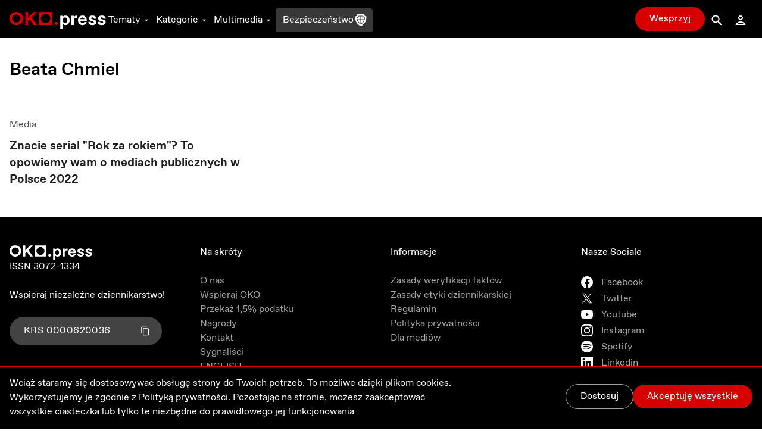

--- FILE ---
content_type: application/javascript; charset=UTF-8
request_url: https://oko.press/_next/static/chunks/8293-6b8027ff7078af99.js
body_size: 2473
content:
!function(){try{var n="undefined"!=typeof window?window:"undefined"!=typeof global?global:"undefined"!=typeof self?self:{},r=(new Error).stack;r&&(n._sentryDebugIds=n._sentryDebugIds||{},n._sentryDebugIds[r]="81eb029a-1adc-4b94-9499-35d9e187b2a1",n._sentryDebugIdIdentifier="sentry-dbid-81eb029a-1adc-4b94-9499-35d9e187b2a1")}catch(n){}}(),(self.webpackChunk_N_E=self.webpackChunk_N_E||[]).push([[8293],{44477:function(n,r,e){n.exports=e(9860)},9860:function(n,r,e){var t,a=e(67294),i=(t=e(86010))&&"object"==typeof t&&"default"in t?t.default:t,o=["children","type","uppercase","color","className"];r.Lozenge=a.forwardRef((function(n,r){var e=n.children,t=n.type,u=void 0===t?"primary":t,c=n.uppercase,d=void 0!==c&&c,s=n.color,l=void 0===s?"gray":s,f=n.className,g=function(n,r){if(null==n)return{};var e,t,a={},i=Object.keys(n);for(t=0;t<i.length;t++)r.indexOf(e=i[t])>=0||(a[e]=n[e]);return a}(n,o),x=function(n,r,e,t){var a=function(n,r){switch(n){case"primary":return i("text-white","red"===r&&"bg-red-700 dark:bg-red-400","gray"===r&&"bg-gray-700");case"secondary":return i("bg-white","red"===r&&"text-red-700 dark:text-red-400","gray"===r&&"text-gray-700");case"outline":return i("bg-white border","red"===r&&"text-red-700 dark:text-red-400 border-red-700 dark:border-red-400","gray"===r&&"text-gray-700, border-gray-700");default:return null}}(r,e),o=function(n){return n&&"uppercase tracking-wider"}(t);return i("inline-block px-3 py-1.5 text-xs font-medium rounded-sm",a,o,n)}(f,u,l,d);return a.createElement("div",Object.assign({ref:r,className:x},g),e)}))},30278:function(n,r,e){e.d(r,{Rm:function(){return t.R}});e(88201);var t=e(95191);e(29754),e(99423)},35339:function(n,r,e){e.d(r,{t:function(){return O}});var t=e(26042),a=e(69396),i=e(85893),o=e(78647),u=e(11163),c=e(67294),d=e(2031),s=e(63750),l=e(29815),f=function(n,r){var e=r-n+1;return Array.from({length:e},(function(r,e){return e+n}))},g=-1,x=e(7297),m=e(13043),p=e.n(m);function h(){var n=(0,x.Z)(["\n  flex\n  justify-center\n"]);return h=function(){return n},n}function v(){var n=(0,x.Z)(["\n  flex\n  items-center\n  gap-2\n  text-gray-400\n"]);return v=function(){return n},n}function y(){var n=(0,x.Z)(["\n  text-gray-900\n  py-2\n  px-4\n  ring-1\n  ring-transparent\n  rounded-full\n  outline-none\n  hidden\n  md:block\n  hover:ring-gray-900\n  hover:bg-gray-100\n  dark:text-gray-50\n  dark:hover:ring-gray-50\n  dark:hover:bg-transparent\n  ","\n"]);return y=function(){return n},n}function b(){var n=(0,x.Z)(["\n  flex\n  justify-center\n  items-center\n  py-2\n  ring-1\n  icon:h-5\n  icon:w-5\n  ring-gray-900\n  dark:ring-gray-50\n  md:ring-transparent\n  outline-none\n  dark:focus:ring-gray-50\n  dark:hover:ring-gray-50\n  dark:text-gray-50\n  focus:ring-gray-900\n  hover:ring-gray-900\n  text-gray-900 \n  font-medium \n  rounded-full\n  ","\n  ","\n  ","\n"]);return b=function(){return n},n}function j(){var n=(0,x.Z)(["\n  lowercase\n  hidden\n  md:block\n"]);return j=function(){return n},n}function k(){var n=(0,x.Z)(["\n  text-gray-900\n  dark:text-gray-50\n  hidden\n  md:block\n"]);return k=function(){return n},n}function Z(){var n=(0,x.Z)(["\n  text-gray-900\n  dark:text-gray-50\n  md:hidden\n"]);return Z=function(){return n},n}var w=p().div(h()),N=p().div(v()),M=p().a(y(),(function(n){return n.$active?"ring-gray-900 dark:ring-gray-50":"ring-transparent"})),C=p().a(b(),(function(n){return n.$disabled?"pointer-events-none hover:ring-transparent\tfocus:ring-transparent ring-gray-300 text-gray-300 dark:text-gray-500 dark:ring-gray-500":""}),(function(n){return n.$next?"ml-4 md:ml-2 px-2 md:pl-4 md:pr-2  md:icon:ml-2":""}),(function(n){return n.$prev?"mr-4 md:mr-2 px-2 md:pl-2 md:pr-4 md:icon:mr-2":""})),$=p().span(j()),E=p().div(k()),S=p().span(Z()),I=e(15371),O=function(n){var r=n.itemsCount,e=n.pageSize,x=void 0===e?18:e,m=n.onPageChange,p=n.searchPagination,h=(0,u.useRouter)(),v=h.pathname,y=h.query,b=(0,d.$)().t,j=c.useMemo((function(){return Number(y.page)||1}),[y.page]),k=function(n){var r=n.totalCount,e=n.pageSize,t=n.siblingCount,a=void 0===t?1:t,i=n.currentPage,o=n.isSearchPagination;return c.useMemo((function(){var n=o&&Math.ceil(r/e)>100?100:Math.ceil(r/e);if(a+5>=n)return f(1,n);var t=Math.max(i-a,1),u=Math.min(i+a,n),c=t>2,d=u<n-2,s=1,x=n;if(!c&&d){var m=f(1,3+2*a);return(0,l.Z)(m).concat([g,n])}if(c&&!d){var p=f(n-(3+2*a)+1,n);return[s,g].concat((0,l.Z)(p))}if(c&&d){var h=f(t,u);return[s,g].concat((0,l.Z)(h),[g,x])}return[]}),[r,e,a,i])}({currentPage:j,pageSize:x,totalCount:r,siblingCount:1,isSearchPagination:p});return c.useEffect((function(){null===m||void 0===m||m(j)}),[j]),(0,i.jsxs)(w,{children:[(0,i.jsx)(I.x,{href:{pathname:"".concat(v),query:(0,a.Z)((0,t.Z)({},y),{page:j-1})},shallow:!0,passHref:!0,children:(0,i.jsxs)(C,{$prev:!0,$disabled:!y.page||j<=1,tabIndex:j<=1?-1:0,rel:"canonical",children:[(0,i.jsx)(s.pjk,{}),(0,i.jsx)($,{children:b("COMMON.POPRZEDNIE")})]})}),(0,i.jsxs)(N,{children:[k.map((function(n){return(0,i.jsx)(c.Fragment,{children:-1===n?(0,i.jsx)(E,{children:"\u2026"}):(0,i.jsx)(I.x,{href:{pathname:"".concat(v),query:(0,a.Z)((0,t.Z)({},y),{page:n})},shallow:!0,passHref:!0,children:(0,i.jsx)(M,{$active:y.page?n===j:1===n,rel:"canonical",children:n})})},(0,o.nanoid)())})),(0,i.jsx)(S,{children:j})]}),(0,i.jsx)(I.x,{href:{pathname:"".concat(v),query:(0,a.Z)((0,t.Z)({},y),{page:j+1})},shallow:!0,passHref:!0,children:(0,i.jsxs)(C,{$next:!0,$disabled:j>=k[k.length-1],tabIndex:j<=k[k.length-1]?-1:0,rel:"canonical",children:[(0,i.jsx)($,{children:b("COMMON.NASTEPNE")}),(0,i.jsx)(s.fmn,{})]})})]})}},34352:function(n,r,e){e.d(r,{S:function(){return o}});var t=e(7297),a=e(13043);function i(){var n=(0,t.Z)(["\n  my-5\n  xl:px-4\n  max-w-7xl\n"]);return i=function(){return n},n}var o=e.n(a)().div(i())},75990:function(n,r,e){e.d(r,{Y:function(){return v}});var t=e(26042),a=e(69396),i=e(828),o=e(85893),u=e(78647),c=e(11163),d=e(12918),s=e(67294),l=e(30278),f=e(35339),g=e(38681),x=e(98362),m=e(34352),p=e(52055),h=e(11125),v=function(n){var r,e=n.variables,v=n.renderAfterIndex,y=n.layout,b=void 0===y?"three-in-row":y,j=n.superTopic,k=n.categoryName,Z=(0,c.useRouter)().query,w=s.useMemo((function(){return Z.page?Number(Z.page):void 0}),[Z.page]),N=s.useMemo((function(){return w?(w-1)*(e.limit||18):void 0}),[w]),M=(0,i.Z)(s.useState((0,a.Z)((0,t.Z)({},e),{offset:N||e.offset||0,limit:e.limit||18})),2),C=M[0],$=M[1];s.useEffect((function(){$((function(n){return(0,t.Z)({},n,e,N&&{offset:N})}))}),[e,N]);var E=(0,p.dN$)({variables:C}),S=E.data,I=E.loading,O=E.error,P=s.useMemo((function(){return S&&(0,h.y)(S,j,k)}),[S,j,k]);s.useEffect((function(){window.scrollTo({top:0,behavior:"smooth"})}),[S]);var R=null===(r=null===S||void 0===S?void 0:S.aggregate.aggregate)||void 0===r?void 0:r.count,_=Array.from({length:e.limit},(function(){return(0,u.nanoid)()}));if(O)throw new d.default({statusCode:503});return!S||I?(0,o.jsx)(m.S,{children:(0,o.jsx)(l.Rm,{$layout:b,children:_.map((function(n){return(0,o.jsxs)(x.xO,{children:[(0,o.jsx)(x.Cu,{}),(0,o.jsxs)(x.X0,{children:[(0,o.jsx)(x.Uk,{}),(0,o.jsx)(x.uL,{})]}),(0,o.jsx)(x.bT,{}),(0,o.jsx)(x.bT,{}),(0,o.jsx)(x.bT,{})]},n)}))})}):(0,o.jsxs)(m.S,{children:[(0,o.jsx)(l.Rm,{$layout:b,children:null===P||void 0===P?void 0:P.map((function(n,r){return(0,o.jsxs)(s.Fragment,{children:[(0,o.jsx)(g.y,(0,t.Z)({},n)),null===v||void 0===v?void 0:v(r)]},(0,u.nanoid)())}))}),R>(e.limit||18)?(0,o.jsx)("div",{className:"mt-12",children:(0,o.jsx)(f.t,{itemsCount:R,pageSize:e.limit||18})}):null]})}},60853:function(n,r,e){e.d(r,{H:function(){return o}});var t=e(26042),a=e(69396),i=e(29815),o=function(n){if(n){var r=(0,i.Z)(n.blocks).filter((function(n){return"atomic"===n.type||"atomic"!==n.type&&!!n.text.trim()}));return(0,a.Z)((0,t.Z)({},n),{blocks:r})}return{blocks:[],entityMap:{}}}}}]);

--- FILE ---
content_type: application/javascript; charset=UTF-8
request_url: https://oko.press/_next/static/chunks/pages/autor/%5Bslug%5D-9e5bc3080127450c.js
body_size: 2724
content:
!function(){try{var e="undefined"!=typeof window?window:"undefined"!=typeof global?global:"undefined"!=typeof self?self:{},n=(new Error).stack;n&&(e._sentryDebugIds=e._sentryDebugIds||{},e._sentryDebugIds[n]="e52f0c94-1d89-4532-afc7-9e770a0f90de",e._sentryDebugIdIdentifier="sentry-dbid-e52f0c94-1d89-4532-afc7-9e770a0f90de")}catch(e){}}(),(self.webpackChunk_N_E=self.webpackChunk_N_E||[]).push([[2719],{33551:function(e,n,a){(window.__NEXT_P=window.__NEXT_P||[]).push(["/autor/[slug]",function(){return a(15628)}])},85396:function(e,n,a){"use strict";a.d(n,{D_:function(){return d},Z2:function(){return s},eM:function(){return i},kJ:function(){return u},mf:function(){return t},qC:function(){return r},rv:function(){return o}});var t=["Dziennikarstwo \u015bledcze opiera si\u0119 na informatorkach i informatorach.","Masz informacje dotycz\u0105ce nadu\u017cy\u0107 w\u0142adzy, korupcji, \u0142amania prawa? Dla nas mog\u0105 okaza\u0107 si\u0119 bezcenne.","Pom\xf3\u017c nam ujawni\u0107 to, co inni chc\u0105 ukry\u0107, i zosta\u0144 Sygnalist\u0105/Sygnalistk\u0105 OKO.press.","Poni\u017cej znajdziesz kilka sposob\xf3w na to, jak w bezpieczny spos\xf3b si\u0119 z nami skontaktowa\u0107."],o=[{text:"Napisz do nas na: ",email:"sygnalisci@oko.press"},{text:"Je\u015bli chcesz wys\u0142a\u0107 nam szyfrowan\u0105 wiadomo\u015b\u0107, pobierz klucz publiczny dla tego adresu z serwera kluczy: ",link:"http://pgp.mit.edu/pks/lookup?op=get&search=0x8B2972124EC58E26",linkDescription:"pgp.mit.edu"},{text:"Odcisk klucza to: ",copyData:"5801 3C6C 381A 3549 816F 41A6 8B29 7212 4EC5 8E26"}],i=[{text:"Wymaga zainstalowania przegl\u0105darki internetowej TOR. Przegl\u0105dark\u0119 mo\u017cesz bezp\u0142atnie pobra\u0107 tutaj:",link:"https://www.torproject.org/download/"},{text:"Po zainstalowaniu i uruchomieniu przegl\u0105darki w oknie przegl\u0105dania nale\u017cy wklei\u0107 nast\u0119puj\u0105cy link:",copyData:"y2tvfmuumrhlj2cyzqhqfq5fx7xxndarlr76ywcjglq6ahvdqvnfcdyd.onion"},{text:"Nast\u0119pnie wystarczy post\u0119powa\u0107 zgodnie z instrukcj\u0105 na ekranie."},{text:"UWAGA! Aby zobaczy\u0107 nasz\u0105 odpowied\u017a, zachowaj 16-cyfrowy numer zg\u0142oszenia, kt\xf3ry pojawi si\u0119 po przes\u0142aniu wiadomo\u015bci. B\u0119dzie potrzebny do powt\xf3rnego logowania."},{text:"Na przes\u0142an\u0105 przez Ciebie wiadomo\u015b\u0107 postaramy si\u0119 odpowiedzie\u0107 w ci\u0105gu 24 godzin."}],r=[{text:"Informacje mo\u017cesz przekaza\u0107 nam tak\u017ce, wysy\u0142aj\u0105c je tradycyjn\u0105 poczt\u0105 na adres: "},{array:["Redakcja OKO.press","ul. Madali\u0144skiego 67b m. 39","02-541 Warszawa"]},{text:"Aby skontaktowa\u0107 si\u0119 z konkretnym dziennikarzem lub dziennikark\u0105, umie\u015b\u0107 jego/jej nazwisko na kopercie."}],s=["Mo\u017cliwo\u015b\u0107 zadania dodatkowych pyta\u0144 jest dla nas bardzo wa\u017cna, bez niej mo\u017cemy nie by\u0107 w stanie przeprowadzi\u0107 skutecznego \u015bledztwa dziennikarskiego.","Decyzj\u0119 o tym, z kt\xf3rej metody skorzysta\u0107, musisz podj\u0105\u0107 sama/sam. Je\u015bli zdecydujesz si\u0119 na metod\u0119 pozwalaj\u0105c\u0105 na dalsz\u0105 komunikacj\u0119, pomo\u017cemy Ci oceni\u0107 zagro\u017cenie i odpowiednio zadba\u0107 o bezpiecze\u0144stwo i anonimowo\u015b\u0107."],u=["maria-pankowska"],d={top_desktop:"https://oko.press/images/2023/12/oko_www_banner_sygnalisci_1_1700x680px_23.11.29.png",top_mobile:"https://oko.press/images/2023/12/oko_www_banner_sygnalisci_1_1700x1275px_23.11.29.png",bottom_desktop:"https://oko.press/images/2023/12/OKO_ilu-05_sygnalisci_1700x425px_23.11.29.png",bottom_mobile:"https://oko.press/images/2023/12/OKO_ilu-05_sygnalisci_1700x850px_23.11.29.png"}},15628:function(e,n,a){"use strict";a.r(n),a.d(n,{default:function(){return T}});var t=a(7297),o=a(85893),i=a(11163),r=a(30151),s=a(31919),u=a(12918),d=a(67294),c=a(2031),l=a(20580),p=a(84783),m=a(75990),z=a(79388),y=a(26042),f=a(69396),w=a(16749),k=a(60873),g=a(65934),_=a(93452),h=a(52567);function j(e){var n=(0,h.l1)(e);return(0,_.E)((0,f.Z)((0,y.Z)({"@context":"https://schema.org","@type":"Person"},n),{alternateName:n.name,url:(0,g.t5)(e),image:(0,w.Jn)(e.image,k.$u.Square),jobTitle:"Author",worksFor:(0,h.UM)()}))}var b=a(6753),v=a(52055),x=a(29815),O=a(2150),q=a(63069),C=a(97224),D=a(85396),M=a(77735),A=function(e){var n=e.slug,a=((0,c.$)().t,"autor/".concat(n)),t=d.useMemo((function(){return D.kJ.includes(n)}),[D.kJ,n]),i=(0,v._HH)({variables:{slug:a}}),r=i.data,s=i.loading,y=i.error,f=null===r||void 0===r?void 0:r.node[0],w=(null===f||void 0===f?void 0:f.image)?{src:f.image.original_url,alt:f.image.alt,sizes:f.image.sizes}:void 0,_=(f&&function(e){var n=function(e){return e.node[0].authors_to_socials.map((function(e){var n=e.node;return{type:n.type,href:n.url,name:n.username}}))};if(e.node[0].email){var a=[{type:k.Vw.Mail,href:(0,O.v)(e.node[0].email),name:e.node[0].email}];return(0,x.Z)(a).concat((0,x.Z)(n(e)))}(0,x.Z)(n(e))}(r),(0,C.v2)(null===f||void 0===f?void 0:f.first_name,null===f||void 0===f?void 0:f.name)),h=d.useMemo((function(){return{offset:0,limit:18,order_by:{publish_at:v.Lqo.DescNullsLast},where:{display_at_homepage:{_eq:!0},status:{_eq:v.tl6.Published},type:{_nin:[v.Of8.MicroAnalysisLight,v.Of8.MicroAnalysis]},metadata_authors:{author:{seo_fields:{slug:{_eq:a}}}}}}}),[a]);if(s)return(0,o.jsx)(l.a,{});if(y)throw new u.default({statusCode:503});if(!f)throw new u.default({statusCode:404});return(0,o.jsxs)(o.Fragment,{children:[(0,o.jsxs)(z.h,{data:f,children:[(0,o.jsx)("script",{type:"application/ld+json",dangerouslySetInnerHTML:{__html:j(f)}}),(0,o.jsx)("script",{type:"application/ld+json",dangerouslySetInnerHTML:{__html:(0,b.t)({id:(0,g.bZ)((0,q.$2)(),"autorzy"),name:"Autorzy"},{id:(0,g.t5)(f),name:_})}})]}),(0,o.jsx)(p.m,{image:w,title:_||f.name,description:f.bio,description_short:f.bio_short,isInvestigativeJournalist:t,isAuthorPage:!0}),(0,o.jsx)(M.S,{children:(0,o.jsx)(m.Y,{variables:h})})]})},E=a(33443),N=a(13043),I=a.n(N);function P(){var e=(0,t.Z)(["\n  dark:bg-gray-900\n"]);return P=function(){return e},e}function Z(){var e=(0,t.Z)(["\n  mt-7\n  lg:mt-12\n"]);return Z=function(){return e},e}var J=I().div(P()),S=I().div(Z()),T=(0,E.CG)({ssr:!0})((function(){var e=(0,i.useRouter)().query.slug;return(0,o.jsxs)(J,{children:[(0,o.jsx)(s.w,{}),(0,o.jsx)(A,{slug:e}),(0,o.jsx)(S,{children:(0,o.jsx)(r.$,{})})]})}))},2150:function(e,n,a){"use strict";a.d(n,{v:function(){return t}});var t=function(e){return"mailto:".concat(e)}}},function(e){e.O(0,[1228,5937,5365,3415,2013,2026,7212,6735,4530,1499,3071,2004,3680,191,9898,1082,690,5495,3841,6464,8545,8293,6774,9774,2888,179],(function(){return n=33551,e(e.s=n);var n}));var n=e.O();_N_E=n}]);